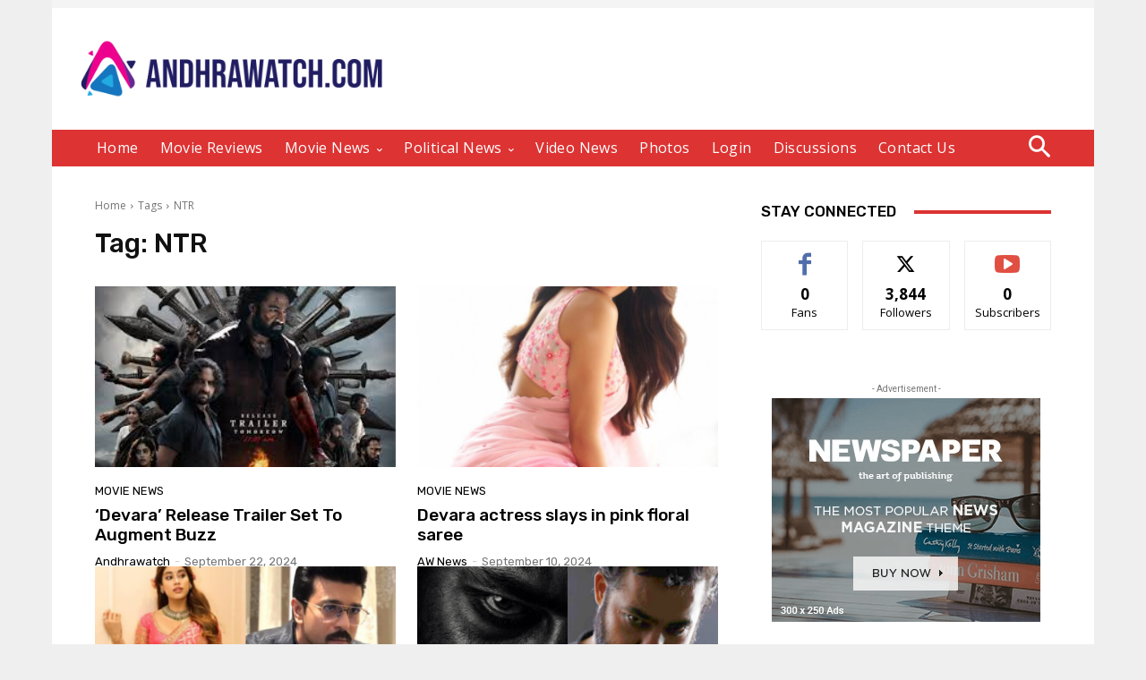

--- FILE ---
content_type: text/html; charset=utf-8
request_url: https://www.google.com/recaptcha/api2/aframe
body_size: 269
content:
<!DOCTYPE HTML><html><head><meta http-equiv="content-type" content="text/html; charset=UTF-8"></head><body><script nonce="0jNoBtxye7zQX-jOyGWrwA">/** Anti-fraud and anti-abuse applications only. See google.com/recaptcha */ try{var clients={'sodar':'https://pagead2.googlesyndication.com/pagead/sodar?'};window.addEventListener("message",function(a){try{if(a.source===window.parent){var b=JSON.parse(a.data);var c=clients[b['id']];if(c){var d=document.createElement('img');d.src=c+b['params']+'&rc='+(localStorage.getItem("rc::a")?sessionStorage.getItem("rc::b"):"");window.document.body.appendChild(d);sessionStorage.setItem("rc::e",parseInt(sessionStorage.getItem("rc::e")||0)+1);localStorage.setItem("rc::h",'1769026531599');}}}catch(b){}});window.parent.postMessage("_grecaptcha_ready", "*");}catch(b){}</script></body></html>